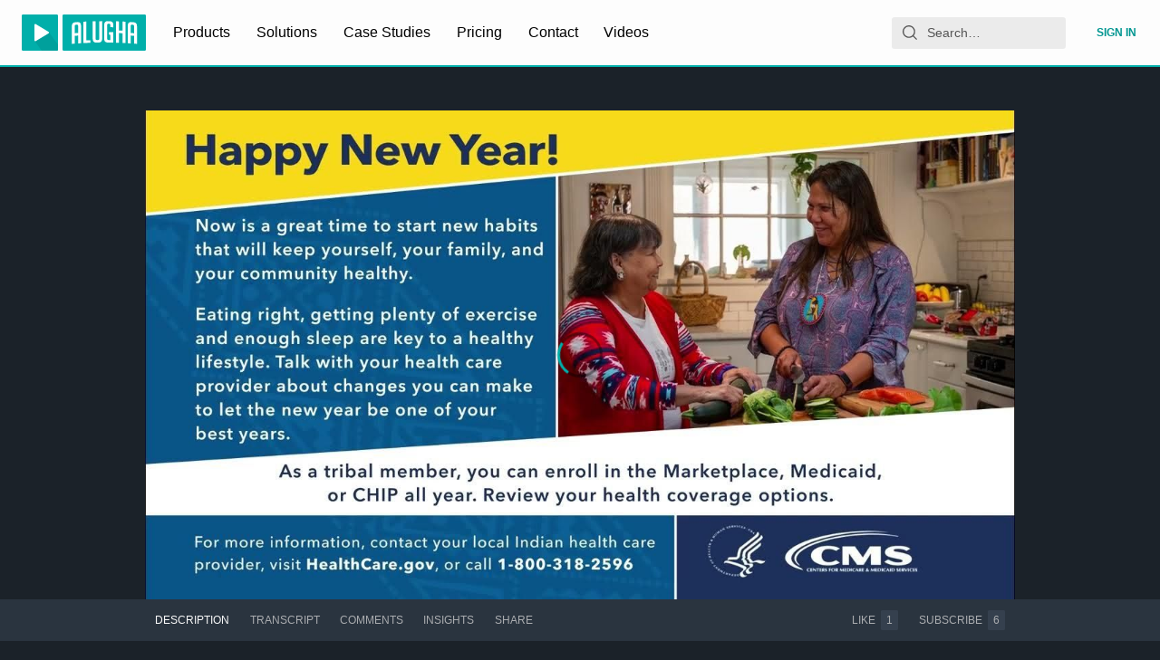

--- FILE ---
content_type: application/javascript; charset=utf-8
request_url: https://static.alugha.com/assets/DiscountBanner-styled-Y2zSO3Cu.js
body_size: 1858
content:
import{H as t,z as n,v as s,bn as a,I as c}from"./index-1r7Nbp9c.js";const r="data:image/svg+xml,%3c?xml%20version='1.0'%20encoding='UTF-8'?%3e%3csvg%20id='Ebene_2'%20data-name='Ebene%202'%20xmlns='http://www.w3.org/2000/svg'%20xmlns:xlink='http://www.w3.org/1999/xlink'%20viewBox='0%200%201440%20200'%20width='1440'%20height='200'%20preserveAspectRatio='none'%3e%3cdefs%3e%3cstyle%3e%20.cls-1%20{%20fill:%20url(%23Unbenannter_Verlauf_44-2);%20}%20.cls-1,%20.cls-2,%20.cls-3,%20.cls-4,%20.cls-5%20{%20stroke-width:%200px;%20}%20.cls-6%20{%20clip-path:%20url(%23clippath);%20}%20.cls-2%20{%20fill:%20none;%20}%20.cls-3%20{%20fill:%20url(%23Unbenannter_Verlauf_65);%20}%20.cls-4%20{%20fill:%20url(%23Unbenannter_Verlauf_44);%20}%20.cls-5%20{%20fill:%20%23281c83;%20}%20%3c/style%3e%3cclipPath%20id='clippath'%3e%3crect%20class='cls-2'%20width='1440'%20height='200'%20/%3e%3c/clipPath%3e%3clinearGradient%20id='Unbenannter_Verlauf_44'%20data-name='Unbenannter%20Verlauf%2044'%20x1='64.28'%20y1='30.01'%20x2='419.31'%20y2='325.85'%20gradientTransform='translate(296.31%20199.8)%20rotate(-180)'%20gradientUnits='userSpaceOnUse'%3e%3cstop%20offset='0'%20stop-color='%23961c98'%20stop-opacity='0'%20/%3e%3cstop%20offset='.14'%20stop-color='%23961c98'%20stop-opacity='.22'%20/%3e%3cstop%20offset='.3'%20stop-color='%23961c98'%20stop-opacity='.43'%20/%3e%3cstop%20offset='.44'%20stop-color='%23961c98'%20stop-opacity='.55'%20/%3e%3cstop%20offset='.53'%20stop-color='%23961c98'%20stop-opacity='.6'%20/%3e%3cstop%20offset='.62'%20stop-color='%23901c93'%20stop-opacity='.54'%20/%3e%3cstop%20offset='.76'%20stop-color='%23801d86'%20stop-opacity='.37'%20/%3e%3cstop%20offset='.95'%20stop-color='%23661e71'%20stop-opacity='.09'%20/%3e%3cstop%20offset='1'%20stop-color='%235e1f6a'%20stop-opacity='0'%20/%3e%3c/linearGradient%3e%3clinearGradient%20id='Unbenannter_Verlauf_44-2'%20data-name='Unbenannter%20Verlauf%2044'%20x1='519.33'%20y1='88.9'%20x2='1110.81'%20y2='88.9'%20gradientTransform='translate(1552.31%20197.8)%20rotate(-180)'%20xlink:href='%23Unbenannter_Verlauf_44'%20/%3e%3clinearGradient%20id='Unbenannter_Verlauf_65'%20data-name='Unbenannter%20Verlauf%2065'%20x1='461.72'%20y1='122.08'%20x2='72.69'%20y2='-19.51'%20gradientTransform='translate(1552.31%20197.8)%20rotate(-180)'%20gradientUnits='userSpaceOnUse'%3e%3cstop%20offset='0'%20stop-color='%2300afaa'%20stop-opacity='0'%20/%3e%3cstop%20offset='.13'%20stop-color='%2300afaa'%20stop-opacity='.07'%20/%3e%3cstop%20offset='.48'%20stop-color='%2300afaa'%20stop-opacity='.25'%20/%3e%3cstop%20offset='.79'%20stop-color='%2300afaa'%20stop-opacity='.36'%20/%3e%3cstop%20offset='1'%20stop-color='%2300afaa'%20stop-opacity='.4'%20/%3e%3c/linearGradient%3e%3c/defs%3e%3cg%20id='Ebene_1-2'%20data-name='Ebene%201'%3e%3cg%20class='cls-6'%3e%3crect%20class='cls-5'%20x='.01'%20width='1439.98'%20height='200'%20/%3e%3ccircle%20class='cls-4'%20cx='148.15'%20cy='99.9'%20r='214.5'%20/%3e%3cellipse%20class='cls-1'%20cx='737.15'%20cy='108.9'%20rx='312.5'%20ry='214.5'%20/%3e%3ccircle%20class='cls-3'%20cx='1297.15'%20cy='150.9'%20r='214.5'%20/%3e%3c/g%3e%3c/g%3e%3c/svg%3e",d=t.div.withConfig({componentId:"sc-65f9e6b6-0"})(["position:absolute;bottom:0;",":0;padding:3px;font-size:",";font-weight:300;"],a("right","left"),({theme:e})=>e.fontSizes.small),l=t.div.withConfig({componentId:"sc-65f9e6b6-1"})(["background:#344665;background:",";background-size:cover;flex-direction:row;flex-wrap:nowrap;justify-content:space-evenly;position:relative;padding:0 3rem;display:none;@media (min-width:","){display:flex;}",""],({$asOverlay:e})=>e?"rgba(29, 29, 29, 0.3);":`url(${r})`,({theme:e})=>`${e.screenBreakpoints.small}px`,({$asOverlay:e})=>e&&n(["position:absolute;z-index:52;top:72px;left:0;right:0;"])),i=n(["margin:0;padding:1.5rem 0.25rem;line-height:1.5;"]),o=t.div.withConfig({componentId:"sc-65f9e6b6-2"})(["",""],i),f=t(o).withConfig({componentId:"sc-65f9e6b6-3"})(["text-align:center;text-transform:uppercase;padding-top:0.5rem;padding-bottom:0.5rem;font-size:",";display:flex;flex-direction:column;justify-content:space-evenly;@media (min-width:","){flex-basis:40%;}@media (min-width:","){flex-basis:25%;}@media (min-width:","){flex-basis:20%;}"],({theme:e})=>e.fontSizes.big,({theme:e})=>`${e.screenBreakpoints.small}px`,({theme:e})=>`${e.screenBreakpoints.medium}px`,({theme:e})=>`${e.screenBreakpoints.large}px`),m=t.span.withConfig({componentId:"sc-65f9e6b6-4"})(["color:",";font-weight:bold;white-space:nowrap;"],({theme:e})=>e.colors.accentPrimary);t(c).withConfig({componentId:"sc-65f9e6b6-5"})(["float:none;color:",";font-size:",";padding:0 0 0.25rem 0;margin-right:0.25rem;"],({theme:e})=>e.colors.accentPrimary,({theme:e})=>e.fontSizes.bigger);const g=t.ul.withConfig({componentId:"sc-65f9e6b6-6"})([""," display:none;flex-basis:32%;list-style:none;@media (min-width:","){display:block;}"],i,({theme:e})=>`${e.screenBreakpoints.large}px`),h=t(o).withConfig({componentId:"sc-65f9e6b6-7"})(["padding:0.5rem 0.25rem;text-align:center;color:",";font-size:1rem;text-transform:uppercase;display:none;@media (min-width:","){display:block;flex-basis:30%;}@media (min-width:","){flex-basis:20%;}"],({theme:e})=>e.colors.textSecondary,({theme:e})=>`${e.screenBreakpoints.medium}px`,({theme:e})=>`${e.screenBreakpoints.large}px`),x=t.div.withConfig({componentId:"sc-65f9e6b6-8"})(["display:flex;flex-direction:row;justify-content:space-evenly;padding:0 3rem;"]),b=t.div.withConfig({componentId:"sc-65f9e6b6-9"})(["font-size:2rem;min-width:3.5rem;min-height:3.5rem;background-color:#465772;border-radius:0.25rem;color:",";margin:0.25rem 0;padding-top:0.125rem;"],({theme:e})=>e.colors.textPrimary),w=t.div.withConfig({componentId:"sc-65f9e6b6-10"})(["font-size:2.5rem;"]),u=t.div.withConfig({componentId:"sc-65f9e6b6-11"})(["background-color:transparent;"]),y=t(o).withConfig({componentId:"sc-65f9e6b6-12"})(["display:flex;flex-direction:row;padding:0.5rem 0.25rem 0.5rem 0.75rem;@media (min-width:","){flex-basis:60%;padding:1.5rem 0.25rem 1.5rem 0.75rem;}@media (min-width:","){flex-basis:45%;}@media (min-width:","){flex-basis:35%;}"],({theme:e})=>`${e.screenBreakpoints.small}px`,({theme:e})=>`${e.screenBreakpoints.medium}px`,({theme:e})=>`${e.screenBreakpoints.large}px`),C=t.div.withConfig({componentId:"sc-65f9e6b6-13"})(["color:",";text-align:center;font-weight:bold;border:1px solid white;border-radius:0.25rem;height:4.5rem;margin-top:0.375rem;padding-top:0.25rem;flex-basis:100%;@media (min-width:","){flex-basis:60%;}@media (max-width:","){line-height:4rem;font-size:",";}"],({theme:e})=>e.colors.accentPrimary,({theme:e})=>`${e.screenBreakpoints.small}px`,({theme:e})=>`${e.screenBreakpoints.small}px`,({theme:e})=>e.fontSizes.big),k=t.div.withConfig({componentId:"sc-65f9e6b6-14"})(["color:",";font-size:0.75rem;@media (max-width:","){display:none;}text-transform:uppercase;"],({theme:e})=>e.colors.textSecondary,({theme:e})=>`${e.screenBreakpoints.small}px`),v=t.div.withConfig({componentId:"sc-65f9e6b6-15"})(["flex-basis:60%;a{button{height:4.5rem !important;font-size:1rem;min-width:8rem !important;}}@media (min-width:","){a{button{min-width:10.375rem !important;}}}"],({theme:e})=>`${e.screenBreakpoints.mobile}px`),B=t(s).withConfig({componentId:"sc-65f9e6b6-16"})(["position:absolute;font-size:1rem;top:0.5rem;right:0.5rem;margin:0;:focus{outline:1px solid ",";}"],({theme:e})=>e.colors.accentPrimary),I=t(l).withConfig({componentId:"sc-65f9e6b6-17"})(["height:10rem;padding:0 1vw;display:flex;flex-direction:column;text-align:center;padding-bottom:1rem;@media (min-width:","){display:none;}"],({theme:e})=>`${e.screenBreakpoints.small}px`),z=t.div.withConfig({componentId:"sc-65f9e6b6-18"})(["padding:1rem 2.5rem 0;"]),U=t.div.withConfig({componentId:"sc-65f9e6b6-19"})(["margin:0 0.2rem;"]);export{v as B,l as C,I as M,f as O,B as R,g as U,m as a,h as b,x as c,b as d,u as e,w as f,y as g,C as h,k as i,d as j,z as k,U as l};


--- FILE ---
content_type: application/javascript; charset=utf-8
request_url: https://static.alugha.com/assets/IconWarning-B0KZrRDb.js
body_size: 248
content:
import{j as e,c0 as a}from"./index-1r7Nbp9c.js";const t=s=>e.jsx(a,{viewBox:"0 0 70 81",className:s.className,children:e.jsx("g",{stroke:"none",strokeWidth:"1",fill:"none",fillRule:"evenodd",children:e.jsxs("g",{transform:"translate(-74.000000, -67.000000) translate(44.000000, 42.000000) translate(65.000000, 65.250000) scale(-1, 1) translate(-65.000000, -65.250000) translate(30.000000, 25.000000)",children:[e.jsx("path",{d:"M34.9436393,0 L34.9436393,0 C54.2424784,-3.54513923e-15 69.8872786,15.6448002 69.8872786,34.9436393 L69.8872786,80.3703704 L56.857447,69.9663366 L34.9831683,69.9663366 C15.6624979,69.9663366 2.36609971e-15,54.3038386 0,34.9831683 L0,34.9436393 C-2.36342615e-15,15.6448002 15.6448002,3.54513923e-15 34.9436393,0 Z",fill:"#DD283D",transform:"translate(34.943639, 40.185185) scale(-1, 1) translate(-34.943639, -40.185185) "}),e.jsx("path",{d:"M32.255667,12.5438705 L37.6316115,12.5438705 L37.6316115,44.7995376 L32.255667,44.7995376 L32.255667,12.5438705 Z M32.255667,51.9674636 L37.6316115,51.9674636 L37.6316115,59.1353896 L32.255667,59.1353896 L32.255667,51.9674636 Z",fill:"#FFFFFF",fillRule:"nonzero"})]})})});export{t as I};


--- FILE ---
content_type: application/javascript; charset=utf-8
request_url: https://static.alugha.com/assets/HlsPlayer-DS1PHNUP.js
body_size: 2918
content:
import{aC as C,gq as l,j as m}from"./index-1r7Nbp9c.js";import{l as d,K as v,L as x,M as p}from"./connect-CdZIyPQn.js";import"./loadable-BhT9wQvK.js";import"./LoadingCircle-B9gBfIzp.js";import"./VideoPageQuery-ghEgqnmP.js";import"./ArticleCardContent-BVliUN3a.js";import"./PublisherDropzone-intl-B96K97MK.js";const L=(c,t)=>{const e=c/t,i=16/9;return e<=i?t:Math.round(c/i)},g=c=>c!==void 0;function w(c,t,e){if(!(c!=null&&c.length))return-1;const i=(o,h)=>h?o.width!==h.width||o.height!==h.height:!0;let s=c.length-1;const r=Math.max(t,e);for(let o=0;o<c.length;o+=1){const h=c[o];if((h.width>=r||h.height>=r)&&i(h,c[o+1])){s=o;break}}return s}class I extends C.Component{constructor(){super(...arguments),this.activeTextTrack=null,this.switchingAudioTrack=!1,this.waitingForAudioBufferFlush=!1,this.onSafariPresentationModeChange=()=>{this.video.webkitPresentationMode&&(d.log("Changing Safari presentation mode:",this.video.webkitPresentationMode),this.hls.subtitleDisplay=this.video.webkitPresentationMode!=="inline")},this.onTextTrackChange=()=>{var t,e,i,s;this.activeTextTrack=null;for(const r of this.video.textTracks)if(r.mode==="hidden"||r.mode==="showing"){this.activeTextTrack=r;break}(e=(t=this.props).onTextTrackChanged)==null||e.call(t,this.activeTextTrack),(s=(i=this.props).onClosedCaptionsTrackChanged)==null||s.call(i,this.closedCaptionsTrack)},this.onManifestLoaded=(t,e)=>{var i,s,r;if(d.log("HLS manifest loaded:",t,e),this.updateMaxLevel(),(i=this.props.videoLang)!=null&&i.endsWith("-ad")){const o=this.props.videoLang.slice(0,-3);this.audioDescriptionTracks.includes(o)?this.loadAudioDescriptionTrack(o):this.loadAudioTrack(o)}else this.loadAudioTrack(this.props.videoLang||"eng");this.onTracksChanged(),(r=(s=this.props).onReady)==null||r.call(s)},this.onLevelSwitching=(t,e)=>{d.log("HLS level switching:",t,e,this.hls.currentLevel,this.hls.loadLevel)},this.onLevelSwitched=(t,e)=>{var i,s;d.log("HLS level switched:",t,e),(s=(i=this.props).onVideoTracksUpdated)==null||s.call(i,this.videoTracks)},this.onAudioSwitching=(t,e)=>{var i,s,r,o;d.log("HLS audio switching:",t,e),this.switchingAudioTrack=!0,(s=(i=this.props).onAudioTrackChanged)==null||s.call(i,this.audioTrack),(o=(r=this.props).onAudioDescriptionTrackChanged)==null||o.call(r,this.audioDescriptionTrack)},this.onAudioSwitched=(t,e)=>{d.log("HLS audio switched:",t,e),this.switchingAudioTrack=!1},this.onBufferFlushing=(t,e)=>{d.log("HLS buffer flushing:",t,e),e.startOffset<=this.video.currentTime&&e.endOffset>=this.video.currentTime&&e.type==="audio"&&(this.waitingForAudioBufferFlush=!0,this.video.playbackRate=0)},this.onBufferFlushed=(t,e)=>{d.log("HLS buffer flushed:",t,e),this.waitingForAudioBufferFlush&&e.type==="audio"&&(this.waitingForAudioBufferFlush=!1,this.video.currentTime-=.001,this.video.playbackRate=1)},this.onTracksChanged=()=>{var t,e,i,s,r,o,h,n,a,T,k,u;(e=(t=this.props).onVideoTracksUpdated)==null||e.call(t,this.videoTracks),(s=(i=this.props).onAudioTracksUpdated)==null||s.call(i,this.regularAudioTracks),(o=(r=this.props).onAudioDescriptionTracksUpdated)==null||o.call(r,this.audioDescriptionTracks),(n=(h=this.props).onTextTracksUpdated)==null||n.call(h,this.regularTextTracks),(T=(a=this.props).onClosedCaptionsTracksUpdated)==null||T.call(a,this.closedCaptionsTracks),(u=(k=this.props).onAudioTrackChanged)==null||u.call(k,this.audioTrack)},this.onError=(t,e)=>{if(!e.fatal){d.warn("Non-fatal error in hls.js:",e);return}switch(e.type){case v.NETWORK_ERROR:d.warn("Network error in hls.js, trying to recover:",e),this.hls.startLoad();break;case v.MEDIA_ERROR:d.warn("Media error in hls.js, trying to recover:",e),this.lastMediaError&&Date.now()-this.lastMediaError<1e3&&(d.warn("Media error occurred shortly after another media error, swapping audio codec"),this.hls.swapAudioCodec()),this.hls.recoverMediaError(),this.lastMediaError=Date.now();break;default:d.error("Fatal, non-recoverable error in hls.js:",e),this.hls.destroy();break}},this.onVideoError=t=>{const e=t.currentTarget.error;d.error("Error in video element:",e)},this.refVideo=t=>{this.video=t}}setup(){this.video.textTracks.addEventListener("change",this.onTextTrackChange);let t=this.props.videoLang||"eng";t.startsWith("c-")&&(t="x-"+t.slice(2)),this.hls=new x({capLevelToPlayerSize:!1,liveDurationInfinity:!0,maxBufferSize:1*1024*1024,maxBufferLength:10,testBandwidth:!0,startLevel:-1,audioPreference:{lang:t}}),this.hls.subtitleDisplay=!1,this.hls.on(p.ERROR,this.onError),this.hls.on(p.LEVEL_SWITCHING,this.onLevelSwitching),this.hls.on(p.LEVEL_SWITCHED,this.onLevelSwitched),this.hls.on(p.AUDIO_TRACK_SWITCHING,this.onAudioSwitching),this.hls.on(p.AUDIO_TRACK_SWITCHED,this.onAudioSwitched),this.hls.on(p.MANIFEST_LOADED,this.onManifestLoaded),this.hls.on(p.MEDIA_ATTACHED,()=>{d.log("HLS media attached"),this.hls.loadSource(this.props.source)}),this.hls.on(p.BUFFER_FLUSHING,this.onBufferFlushing),this.hls.on(p.BUFFER_FLUSHED,this.onBufferFlushed),this.hls.attachMedia(this.video),this.video.addEventListener("webkitpresentationmodechanged",this.onSafariPresentationModeChange)}destroy(){this.video.removeEventListener("webkitpresentationmodechanged",this.onSafariPresentationModeChange),this.hls.detachMedia(),this.hls.destroy(),this.video.textTracks.removeEventListener("change",this.onTextTrackChange)}componentDidMount(){this.setup();const{refPlayer:t}=this.props;t&&(typeof t=="function"?t(this):t.current=this)}componentWillUnmount(){const{refPlayer:t}=this.props;t&&(typeof t=="function"?t(null):t.current=null),this.destroy()}componentDidUpdate(t){this.props.preferredResolution!==t.preferredResolution&&this.props.preferredResolution&&this.updateMaxLevel(),this.props.source!==t.source&&(d.log("HLS source changed"),this.destroy(),this.setup())}updateMaxLevel(){const t=this.hls.autoLevelCapping;let e=t;const i=this.props.preferredResolution;if(i){const s=i.width*i.dpr,r=i.height*i.dpr;e=w(this.hls.levels,s,r),d.log("Capping auto level:",{width:s,height:r,nextLevel:e})}else e=-1,d.log("Uncapping auto level");e!==t&&(this.hls.autoLevelCapping=e,this.hls.autoLevelEnabled&&this.hls.streamController.nextLevelSwitch())}async play(){this.video.duration===1/0&&this.hls.liveSyncPosition&&(d.info("Live, seeking to edge:",this.hls.liveSyncPosition),this.video.currentTime=this.hls.liveSyncPosition),await this.video.play()}loadVideoTrack(t){this.hls.currentLevel=t.nativeTrack}loadAudioTrack(t){var s,r,o,h;const e=this.hls.audioTracks.filter(n=>{var a;return!((a=n.name)!=null&&a.endsWith(" AD"))}),i=e.findIndex(n=>{const a=n.lang?l(n.lang):void 0;return a===t||a===t.split("-")[0]});if(i>=0){const n=this.hls.audioTracks.indexOf(e[i]);this.hls.audioTrack=n,(r=(s=this.props).onAudioTrackChanged)==null||r.call(s,this.audioTrack),(h=(o=this.props).onAudioDescriptionTrackChanged)==null||h.call(o,this.audioDescriptionTrack)}}loadAudioDescriptionTrack(t){var s,r,o,h;const e=this.hls.audioTracks.filter(n=>{var a;return(a=n.name)==null?void 0:a.endsWith(" AD")}),i=e.findIndex(n=>{const a=n.lang?l(n.lang):void 0;return a===t||a===t.split("-")[0]});if(i>=0){const n=this.hls.audioTracks.indexOf(e[i]);this.hls.audioTrack=n,(r=(s=this.props).onAudioTrackChanged)==null||r.call(s,this.audioTrack),(h=(o=this.props).onAudioDescriptionTrackChanged)==null||h.call(o,this.audioDescriptionTrack)}}loadTextTrack(t){var e,i,s,r,o,h,n,a;if(t){const T=this.hls.subtitleTracks.filter(u=>{var f;return!((f=u.name)!=null&&f.endsWith(" CC"))}),k=T.findIndex(u=>{const f=u.lang?l(u.lang):void 0;return f===t||f===t.split("-")[0]});if(k>=0){const u=this.hls.subtitleTracks.indexOf(T[k]);this.hls.subtitleTrack=u,(i=(e=this.props).onTextTrackChanged)==null||i.call(e,this.activeTextTrack),(r=(s=this.props).onClosedCaptionsTrackChanged)==null||r.call(s,this.closedCaptionsTrack)}}else this.hls.subtitleTrack=-1,(h=(o=this.props).onTextTrackChanged)==null||h.call(o,null),(a=(n=this.props).onClosedCaptionsTrackChanged)==null||a.call(n,null)}loadClosedCaptionsTrack(t){var s,r,o,h;const e=this.hls.subtitleTracks.filter(n=>{var a;return(a=n.name)==null?void 0:a.endsWith(" CC")}),i=e.findIndex(n=>{const a=n.lang?l(n.lang):void 0;return a===t||a===t.split("-")[0]});if(i>=0){const n=this.hls.subtitleTracks.indexOf(e[i]);this.hls.subtitleTrack=n,(r=(s=this.props).onTextTrackChanged)==null||r.call(s,this.activeTextTrack),(h=(o=this.props).onClosedCaptionsTrackChanged)==null||h.call(o,this.closedCaptionsTrack)}}get videoTrack(){return this.hls.levels[this.hls.currentLevel]}get videoTracks(){return this.hls.levels.map((t,e)=>({id:e,width:t.width,height:t.height,active:this.hls.currentLevel===e,label:`${L(t.width,t.height)}p`,nativeTrack:e,order:t.bitrate})).filter(t=>!isNaN(t.width)&&!isNaN(t.height)&&t.width>0&&t.height>0).reverse()}get audioTrack(){var i;const t=this.hls.audioTracks[this.hls.audioTrack];if(!t||(i=t.name)!=null&&i.endsWith(" AD"))return"";const e=t.lang;return e?l(e):"und"}get audioDescriptionTrack(){var i;const t=this.hls.audioTracks[this.hls.audioTrack];if(!t||!((i=t.name)!=null&&i.endsWith(" AD")))return"";const e=t.lang;return e?l(e):"und"}get regularTextTracks(){return this.hls.subtitleTracks.filter(t=>{var e;return!((e=t.name)!=null&&e.endsWith(" CC"))}).map(t=>t.lang?l(t.lang):"und").filter(g)}get closedCaptionsTracks(){return this.hls.subtitleTracks.filter(t=>{var e;return(e=t.name)==null?void 0:e.endsWith(" CC")}).map(t=>t.lang?l(t.lang):"und").filter(g)}get audioTracksMaybeUndefined(){return this.hls.audioTracks.map(t=>t.lang?l(t.lang):void 0)}get audioTracks(){return this.audioTracksMaybeUndefined.filter(g)}get regularAudioTracks(){return this.hls.audioTracks.filter(t=>{var e;return!((e=t.name)!=null&&e.endsWith(" AD"))}).map(t=>t.lang?l(t.lang):"und").filter(g)}get audioDescriptionTracks(){return this.hls.audioTracks.filter(t=>{var e;return(e=t.name)==null?void 0:e.endsWith(" AD")}).map(t=>t.lang?l(t.lang):"und").filter(g)}get textTrack(){var i;const t=this.hls.subtitleTracks[this.hls.subtitleTrack];if(!t||(i=t.name)!=null&&i.endsWith(" CC"))return null;const e=t.lang;return e?l(e):null}get closedCaptionsTrack(){var i;const t=this.hls.subtitleTracks[this.hls.subtitleTrack];if(!t||!((i=t.name)!=null&&i.endsWith(" CC")))return null;const e=t.lang;return e?l(e):null}get textTracksMaybeUndefined(){return this.hls.subtitleTracks.map(t=>t.lang?l(t.lang):void 0)}get textTracks(){return this.textTracksMaybeUndefined.filter(g)}render(){return m.jsx("video",{ref:this.refVideo,tabIndex:-1,playsInline:!0,className:this.props.className,controls:this.props.controls,poster:this.props.poster,autoPlay:this.props.autoPlay,onError:this.onVideoError,onLoadedMetadata:this.props.onLoadedMetadata,onDurationChange:this.props.onDurationChange,onPlaying:this.props.onPlaying,onPause:this.props.onPause,onEnded:this.props.onEnded,onProgress:this.props.onProgress,onTimeUpdate:this.props.onTimeUpdate,onVolumeChange:this.props.onVolumeChange,onWaiting:this.props.onWaiting,onRateChange:this.props.onRateChange})}}export{I as default};


--- FILE ---
content_type: application/javascript; charset=utf-8
request_url: https://static.alugha.com/assets/UserPaddleSubscription-CDaZL94y.js
body_size: 3286
content:
import{H as h,v as x,T as w,a2 as C,r as b,j as a,S as L,aT as R,s as A,d as M,V,X as T,u as E,t as q,U as $,c0 as Q,o as O,p as _,aA as z,l as B,a3 as g,kn as G,G as Z}from"./index-1r7Nbp9c.js";import{T as H}from"./TextArea-index-Cs2k_SsB.js";import{a as W}from"./PlanSelect-CIWmEUe4.js";import{P as X}from"./EditUserModal-styled-DMl10XbC.js";import{_ as J}from"./SubscriptionUser-j5ar5N2W.js";import{m as K}from"./PayForm-intl-B73oXSef.js";import{m as Y}from"./VideoPageQuery-ghEgqnmP.js";import{u as ee}from"./useMount-index-CXucP3Gf.js";const be=h(w).withConfig({componentId:"sc-4c110ab-0"})(["display:inline;width:auto;padding:0.75rem;margin:2px 4px;@media (min-width:","){width:25rem;}"],({theme:t})=>`${t.newScreenBreakpoints.medium}px`),ge=h(x).withConfig({componentId:"sc-4c110ab-1"})(["margin-top:0;"]),Se=h(C).withConfig({componentId:"sc-4c110ab-2"})(["margin-left:0.2rem;"]),he=h(H).withConfig({componentId:"sc-4c110ab-3"})(["flex:2;"]),Ne=h(x).withConfig({componentId:"sc-4c110ab-4"})(["float:right;margin:1.5rem 0;"]);function ne(t){return Object.keys(t).filter(r=>isNaN(parseInt(r)))}const ie=({disabled:t,value:r,onChange:s})=>{const d=b.useCallback(o=>{s(o.value)},[s]),p=b.useMemo(()=>ne(R).map(o=>({label:o,value:o})),[]);return a.jsx(L,{disabled:t,label:r,options:p,onSelect:d})},ae={kind:"Document",definitions:[{kind:"OperationDefinition",name:{kind:"Name",value:"UpdateAccessMutation"},directives:[],variableDefinitions:[{kind:"VariableDefinition",directives:[],variable:{kind:"Variable",name:{kind:"Name",value:"userId"}},type:{kind:"NonNullType",type:{kind:"NamedType",name:{kind:"Name",value:"ID"}}}},{kind:"VariableDefinition",directives:[],variable:{kind:"Variable",name:{kind:"Name",value:"planId"}},type:{kind:"NamedType",name:{kind:"Name",value:"ID"}}},{kind:"VariableDefinition",directives:[],variable:{kind:"Variable",name:{kind:"Name",value:"role"}},type:{kind:"NamedType",name:{kind:"Name",value:"UserRole"}}}],operation:"mutation",selectionSet:{kind:"SelectionSet",selections:[{kind:"Field",name:{kind:"Name",value:"updateUserAccess"},arguments:[{kind:"Argument",name:{kind:"Name",value:"input"},value:{kind:"ObjectValue",fields:[{kind:"ObjectField",name:{kind:"Name",value:"userId"},value:{kind:"Variable",name:{kind:"Name",value:"userId"}}},{kind:"ObjectField",name:{kind:"Name",value:"planId"},value:{kind:"Variable",name:{kind:"Name",value:"planId"}}},{kind:"ObjectField",name:{kind:"Name",value:"role"},value:{kind:"Variable",name:{kind:"Name",value:"role"}}}]}}],directives:[],selectionSet:{kind:"SelectionSet",selections:[{kind:"Field",name:{kind:"Name",value:"id"},arguments:[],directives:[]},{kind:"Field",name:{kind:"Name",value:"role"},arguments:[],directives:[]},{kind:"Field",name:{kind:"Name",value:"planId"},arguments:[],directives:[]}]}}]}}],loc:{start:0,end:203,source:{body:`
  mutation UpdateAccessMutation($userId: ID!, $planId: ID, $role: UserRole) {
    updateUserAccess(input: { userId: $userId, planId: $planId, role: $role }) {
      id
      role
      planId
    }
  }
`}}},se={kind:"Document",definitions:[{kind:"OperationDefinition",name:{kind:"Name",value:"UserAccessQuery"},directives:[],variableDefinitions:[{kind:"VariableDefinition",directives:[],variable:{kind:"Variable",name:{kind:"Name",value:"userId"}},type:{kind:"NonNullType",type:{kind:"NamedType",name:{kind:"Name",value:"ID"}}}}],operation:"query",selectionSet:{kind:"SelectionSet",selections:[{kind:"Field",name:{kind:"Name",value:"user"},arguments:[{kind:"Argument",name:{kind:"Name",value:"id"},value:{kind:"Variable",name:{kind:"Name",value:"userId"}}}],directives:[],selectionSet:{kind:"SelectionSet",selections:[{kind:"Field",name:{kind:"Name",value:"id"},arguments:[],directives:[]},{kind:"Field",name:{kind:"Name",value:"planId"},arguments:[],directives:[]},{kind:"Field",name:{kind:"Name",value:"role"},arguments:[],directives:[]}]}}]}}],loc:{start:0,end:108,source:{body:`
  query UserAccessQuery($userId: ID!) {
    user(id: $userId) {
      id
      planId
      role
    }
  }
`}}},ye=({userId:t})=>{var I,D,j,U;const[r,s]=b.useState(),[d,p]=b.useState(),{graphqlError:o,success:f}=A(),[k,{loading:l}]=M(ae,{onError:o,onCompleted:()=>f("Updated user access")}),u=V(T),{loading:n,data:e}=E(se,{variables:{userId:t},onError:m=>o(m)});b.useEffect(()=>{var m,v;s(((m=e==null?void 0:e.user)==null?void 0:m.planId)??void 0),p(((v=e==null?void 0:e.user)==null?void 0:v.role)??void 0)},[(I=e==null?void 0:e.user)==null?void 0:I.planId,(D=e==null?void 0:e.user)==null?void 0:D.role]);const i=l||n,c=b.useCallback(m=>{if(m.preventDefault(),i||!(e!=null&&e.user))return;const v={userId:t};r&&r!==e.user.planId&&(v.planId=r),d&&d!==e.user.role&&(v.role=d),k({variables:v})},[k,t,r,d,i,e]),N=d&&d!==((j=e==null?void 0:e.user)==null?void 0:j.role),F=r&&r!==((U=e==null?void 0:e.user)==null?void 0:U.planId),P=N||F;return n?a.jsx(q,{size:"2rem"}):e!=null&&e.user?a.jsxs("form",{onSubmit:c,children:[a.jsx(ie,{disabled:l||t==u,value:d??"",onChange:m=>{p(m)}}),a.jsx(W,{disabled:l,value:r??"",onChange:m=>{s(m)}}),a.jsx(x,{type:"submit",variant:"contained",disabled:l||!P,children:a.jsx($,{id:"admin.ChangeUserAccessForm.submit",defaultMessage:"Update Access",description:"Label for the change user access admin action"})})]}):null},te=t=>a.jsx(Q,{viewBox:"0 0 62 62",className:t.className,children:a.jsx("g",{stroke:"none",strokeWidth:"1",fill:"rgb(253,221,53)",fillRule:"nonzero",children:a.jsx("g",{transform:"matrix(1.9689,0,0,1.9689,6.80811,-17.6319)",children:a.jsx("path",{d:"M0,20.56L0,19.477C1.333,19.477 2.613,18.95 3.56,18.012C4.503,17.078 5.035,15.804 5.036,14.477L6.043,14.477C6.041,15.806 6.572,17.082 7.516,18.017C8.462,18.959 9.744,19.487 11.079,19.485L11.079,20.567C9.746,20.567 8.466,21.094 7.519,22.032C6.576,22.966 6.044,24.24 6.043,25.567L5.036,25.567C5.038,24.238 4.507,22.962 3.563,22.027C2.615,21.088 1.334,20.561 -0,20.56ZM5.036,12.6L13.696,12.6C17.926,12.6 20.949,15.6 20.949,20C20.949,24.401 17.928,27.4 13.697,27.4L5.036,27.4L5.036,40L8.66,40L8.66,30.6L13.696,30.6C19.779,30.6 24.574,25.84 24.574,20C24.574,14.161 19.779,9.4 13.696,9.4L5.036,9.4L5.036,12.6Z"})})})}),re=`#import "@web/app/graphql/fragments/SubscriptionUser.graphql"

query UserPaddleSubscriptionQuery($userId: ID!) {
  user(id: $userId) {
    id
    subscription {
      id
      ...SubscriptionUser
    }
  }
}
`,y={kind:"Document",definitions:[{kind:"OperationDefinition",operation:"query",name:{kind:"Name",value:"UserPaddleSubscriptionQuery"},variableDefinitions:[{kind:"VariableDefinition",variable:{kind:"Variable",name:{kind:"Name",value:"userId"}},type:{kind:"NonNullType",type:{kind:"NamedType",name:{kind:"Name",value:"ID"}}},directives:[]}],directives:[],selectionSet:{kind:"SelectionSet",selections:[{kind:"Field",name:{kind:"Name",value:"user"},arguments:[{kind:"Argument",name:{kind:"Name",value:"id"},value:{kind:"Variable",name:{kind:"Name",value:"userId"}}}],directives:[],selectionSet:{kind:"SelectionSet",selections:[{kind:"Field",name:{kind:"Name",value:"id"},arguments:[],directives:[]},{kind:"Field",name:{kind:"Name",value:"subscription"},arguments:[],directives:[],selectionSet:{kind:"SelectionSet",selections:[{kind:"Field",name:{kind:"Name",value:"id"},arguments:[],directives:[]},{kind:"FragmentSpread",name:{kind:"Name",value:"SubscriptionUser"},directives:[]}]}}]}}]}}],loc:{start:0,end:246,source:{name:"GraphQL request",locationOffset:{line:1,column:1},body:re}}},de=t=>{const r={};return t.filter(function(s){if(s.kind!=="FragmentDefinition")return!0;const d=s.name.value;return r[d]?!1:(r[d]=!0,!0)})};y.definitions=de(y.definitions.concat(J.definitions));const oe=(t,r)=>{const s=(n,e)=>{if(n.kind==="FragmentSpread")e.add(n.name.value);else if(n.kind==="VariableDefinition"){const i=n.type;i.kind==="NamedType"&&e.add(i.name.value)}return n&&"selectionSet"in n&&n.selectionSet&&n.selectionSet.selections.forEach(i=>{s(i,e)}),n&&"variableDefinitions"in n&&n.variableDefinitions&&n.variableDefinitions.forEach(i=>{s(i,e)}),n&&"definitions"in n&&n.definitions&&n.definitions.forEach(i=>{s(i,e)}),e},d=n=>{const e={};return n.definitions.forEach(function(i){"name"in i&&i.name&&(e[i.name.value]=s(i,new Set))}),e},p=(n,e)=>{for(let i=0;i<n.definitions.length;i++){const c=n.definitions[i];if(c&&"name"in c&&c.name&&c.name.value==e)return c}},o=d(t),f=Object.assign({},t,{definitions:[p(t,r)]}),k=o[r]||new Set,l=new Set;let u=new Set;for(k.forEach(n=>{u.add(n)});u.size>0;){const n=u;u=new Set,n.forEach(e=>{l.has(e)||(l.add(e),(o[e]||new Set).forEach(c=>{u.add(c)}))})}return l.forEach(n=>{const e=p(t,n);e&&f.definitions.push(e)}),f};oe(y,"UserPaddleSubscriptionQuery");const S=O({loading:{id:"admin.UserPaddleSubscription.loading",defaultMessage:"Fetching Paddle data…"},error:{id:"admin.UserPaddleSubscription.error",defaultMessage:"Error fetching Paddle data."},noSubscription:{id:"admin.UserPaddleSubscription.noSubscription",defaultMessage:"No Paddle subscription"},subscription:{id:"admin.UserPaddleSubscription.subscription",defaultMessage:"Subscription"},nextPayment:{id:"admin.UserPaddleSubscription.nextPayment",defaultMessage:"Next payment of {amount} is due at {date}."}}),xe=({userId:t,subscription:r})=>{var N;const{formatMessage:s,formatDate:d,formatNumber:p}=_(),{colors:o}=z(),[f,{loading:k,data:l,error:u}]=B(y,{variables:{userId:t}});if(ee(()=>{r||f()}),k)return a.jsx(a.Fragment,{children:s(S.loading)});if(u)return a.jsxs(a.Fragment,{children:[s(S.error)," ",a.jsx("b",{children:u.message})]});const n=r||((N=l==null?void 0:l.user)==null?void 0:N.subscription);if(!n)return a.jsx(a.Fragment,{children:s(S.noSubscription)});const{nextPayment:e,paymentOption:i}=n,c=new URL(`https://vendors.paddle.com/subscriptions/customers/manage/${n.subscriptionId}`).toString();return a.jsxs(C,{middle:"xs",as:X,children:[a.jsxs(g,{xs:1,as:"a",href:c,target:"_blank",rel:"noopener noreferrer",title:"Open Paddle Dashboard",children:[a.jsx(te,{}),a.jsx(G,{size:"1.5rem",color:o.textPrimary})]}),a.jsxs(g,{children:[s(S.subscription),":"," ",a.jsx("b",{children:(i==null?void 0:i.paddleProduct.title)??s(Z.unknown)})]}),a.jsxs(g,{children:[s(Y.state),":"," ",a.jsx("b",{children:n.state})]}),(i==null?void 0:i.paddleProduct.appliedCoupon)&&a.jsxs(g,{children:[s(K.Coupon),":"," ",a.jsx("b",{children:i==null?void 0:i.paddleProduct.appliedCoupon.code})]}),e&&a.jsx(g,{children:s(S.nextPayment,{amount:p(e.amount,{style:"currency",currency:e.currency}),date:d(e.date)})})]})};export{ye as C,te as I,he as S,xe as U,Ne as a,Se as b,ge as c,be as d};
